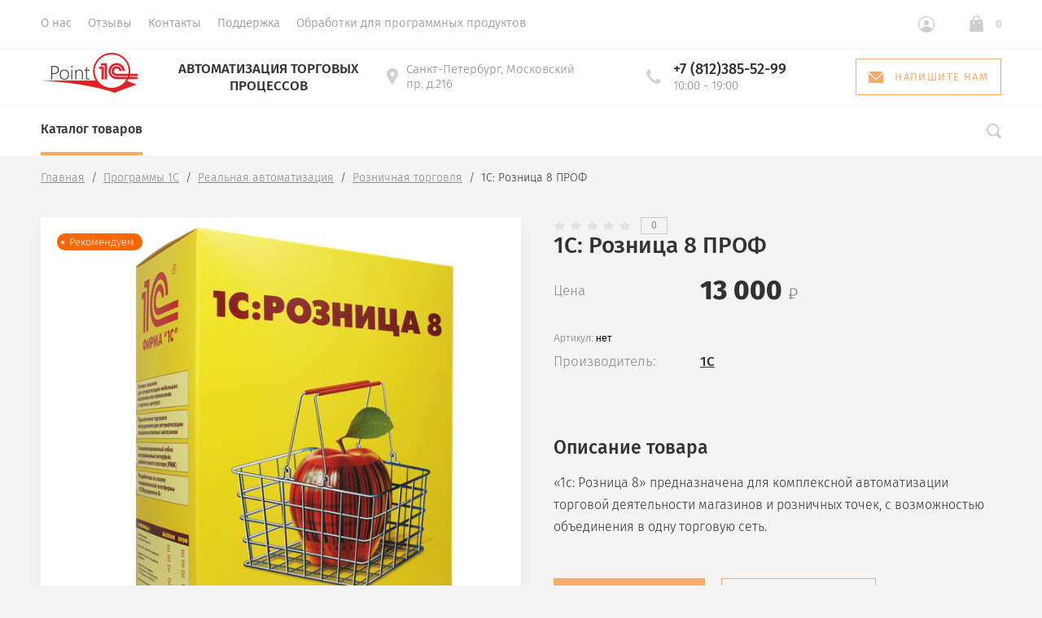

--- FILE ---
content_type: text/html; charset=utf-8
request_url: https://point1c.ru/magazin/product/1s-roznitsa-8
body_size: 20348
content:

			<!doctype html>
<html lang="ru">
<head>
	<meta charset="utf-8">
	<meta name="robots" content="all"/>
	<title>1С: Розница 8</title>
<!-- assets.top -->
<meta property="og:title" content="1С: Розница 8">
<meta name="twitter:title" content="1С: Розница 8">
<meta property="og:description" content="1С: Розница 8">
<meta name="twitter:description" content="1С: Розница 8">
<meta property="og:image" content="https://point1c.ru/thumb/2/7Ma8robnN_hnNL01ijOTBQ/350r350/d/roznitsa.png">
<meta name="twitter:image" content="https://point1c.ru/thumb/2/7Ma8robnN_hnNL01ijOTBQ/350r350/d/roznitsa.png">
<meta property="og:image:type" content="image/png">
<meta property="og:image:width" content="350">
<meta property="og:image:height" content="350">
<meta property="og:type" content="website">
<meta property="og:url" content="https://point1c.ru/magazin/product/1s-roznitsa-8">
<meta name="twitter:card" content="summary">
<!-- /assets.top -->

	<meta name="description" content="1С: Розница 8">
	<meta name="keywords" content="1С, Программа 1С, программный продукт 1С, программы 1С, программные продукты 1С, Автоматизация,автоматизация бизнеса, бизнес, 1С предприятие, управление бизнесом, автоматизация дела, Розничная торговля, Розница, Магазин, Опт, Оптовая продажа, Оптовый склад, Оптово-розничная торговля, Оптово-розничный склад, торговля,  автоматизация торговли, управление торговлей, далион, трактир, трактиръ, УТ">
	<meta name="SKYPE_TOOLBAR" content="SKYPE_TOOLBAR_PARSER_COMPATIBLE">
	<meta name="viewport" content="width=device-width, initial-scale=1.0, maximum-scale=1.0, user-scalable=no">
	<meta name="format-detection" content="telephone=no">
	<meta http-equiv="x-rim-auto-match" content="none">
		
		<script src="/g/libs/jquery/1.10.2/jquery.min.js"></script>
		<link rel="stylesheet" href="/g/css/styles_articles_tpl.css">
<meta name="yandex-verification" content="02ac5346a0607bb4" />
<meta name="yandex-verification" content="4776e8a03e08f234" />
<meta name="yandex-verification" content="4776e8a03e08f234" />
<meta name="yandex-verification" content="d05f9053361fbb4e" />
<meta name='wmail-verification' content='ff313658c5489019411dc94985f89bd4' />
<meta name="yandex-verification" content="02ac5346a0607bb4" />

            <!-- 46b9544ffa2e5e73c3c971fe2ede35a5 -->
            <script src='/shared/s3/js/lang/ru.js'></script>
            <script src='/shared/s3/js/common.min.js'></script>
        <link rel='stylesheet' type='text/css' href='/shared/s3/css/calendar.css' /><link rel='stylesheet' type='text/css' href='/shared/highslide-4.1.13/highslide.min.css'/>
<script type='text/javascript' src='/shared/highslide-4.1.13/highslide-full.packed.js'></script>
<script type='text/javascript'>
hs.graphicsDir = '/shared/highslide-4.1.13/graphics/';
hs.outlineType = null;
hs.showCredits = false;
hs.lang={cssDirection:'ltr',loadingText:'Загрузка...',loadingTitle:'Кликните чтобы отменить',focusTitle:'Нажмите чтобы перенести вперёд',fullExpandTitle:'Увеличить',fullExpandText:'Полноэкранный',previousText:'Предыдущий',previousTitle:'Назад (стрелка влево)',nextText:'Далее',nextTitle:'Далее (стрелка вправо)',moveTitle:'Передвинуть',moveText:'Передвинуть',closeText:'Закрыть',closeTitle:'Закрыть (Esc)',resizeTitle:'Восстановить размер',playText:'Слайд-шоу',playTitle:'Слайд-шоу (пробел)',pauseText:'Пауза',pauseTitle:'Приостановить слайд-шоу (пробел)',number:'Изображение %1/%2',restoreTitle:'Нажмите чтобы посмотреть картинку, используйте мышь для перетаскивания. Используйте клавиши вперёд и назад'};</script>
<link rel="icon" href="/favicon.ico" type="image/x-icon">

<link rel='stylesheet' type='text/css' href='/t/images/__csspatch/1/patch.css'/>

<!--s3_require-->
<link rel="stylesheet" href="/g/basestyle/1.0.1/user/user.css" type="text/css"/>
<link rel="stylesheet" href="/g/basestyle/1.0.1/user/user.blue.css" type="text/css"/>
<script type="text/javascript" src="/g/basestyle/1.0.1/user/user.js" async></script>
<!--/s3_require-->
				
		
		
		
			<link rel="stylesheet" type="text/css" href="/g/shop2v2/default/css/theme.less.css">		
			<script type="text/javascript" src="/g/printme.js"></script>
		<script type="text/javascript" src="/g/shop2v2/default/js/tpl.js"></script>
		<script type="text/javascript" src="/g/shop2v2/default/js/baron.min.js"></script>
		
			<script type="text/javascript" src="/g/shop2v2/default/js/shop2.2.js"></script>
		
	<script type="text/javascript">shop2.init({"productRefs": {"2273359803":{"tol_ko_s_dogovorom_its":[["3512693203"]]},"2273362003":{"tol_ko_s_dogovorom_its":[["3512696403"]]},"2273362403":{"tol_ko_s_dogovorom_its":[["3512697403"]]}},"apiHash": {"getPromoProducts":"eb12bfbf6ec5003e712717c337aa7d19","getSearchMatches":"ae4bd4b076bf360e1b8f6ab1c3446cf0","getFolderCustomFields":"ba7bda19ae1dfe35138f4a791d3f3c66","getProductListItem":"9986ff87e375e1c73ae106a3b75b706b","cartAddItem":"3750efcf662aab19beaaf0618f2506e8","cartRemoveItem":"bebb2bb97e46373422843c3305ea4c1a","cartUpdate":"d38efcc9b5517168d70c51fa56ea8d7a","cartRemoveCoupon":"ea0854005aed78c996425241a03a9c90","cartAddCoupon":"329b040e96a2f111f6fc2d295568ec45","deliveryCalc":"893ca20321b6738614c55fe15fafbbbe","printOrder":"5c063d993925d1371466f2022150e68a","cancelOrder":"dd10affa85db9339d6e69ff395f7918f","cancelOrderNotify":"565c172091183a5f5baca0f595d49a32","repeatOrder":"b1b735e70b84904ea2d1342432943036","paymentMethods":"38648a78d1216db358b44ae7acded21e","compare":"4ffd1b8293f5a704bd17e8dc2754d686"},"hash": null,"verId": 2246161,"mode": "product","step": "","uri": "/magazin","IMAGES_DIR": "/d/","my": {"show_sections":true,"lazy_load_subpages":false,"new_alias":"New!","special_alias":"Sale!","price_fa_rouble":true,"buy_alias":"\u0412 \u043a\u043e\u0440\u0437\u0438\u043d\u0443","show_rating_sort":true},"shop2_cart_order_payments": 1,"cf_margin_price_enabled": 0,"maps_yandex_key":"","maps_google_key":""});</script>
<style type="text/css">.product-item-thumb {width: 245px;}.product-item-thumb .product-image, .product-item-simple .product-image {height: 312px;width: 245px;}.product-item-thumb .product-amount .amount-title {width: 149px;}.product-item-thumb .product-price {width: 195px;}.shop2-product .product-side-l {width: 200px;}.shop2-product .product-image {height: 190px;width: 200px;}.shop2-product .product-thumbnails li {width: 56px;height: 56px;}</style>
	<script src="/g/libs/owl-carousel/2.2.1/owl.carousel.min.js" charset="utf-8"></script>
	<script src="/g/libs/jquery-formstyler/1.7.4/jquery.formstyler.min.js"></script>
	<script type="text/javascript" src="/g/s3/misc/eventable/0.0.1/s3.eventable.js"></script>
	<script type="text/javascript" src="/g/s3/misc/math/0.0.1/s3.math.js"></script>
	<script type="text/javascript" src="/g/s3/menu/allin/0.0.2/s3.menu.allin.js"></script>
	<script src="/g/s3/misc/form/1.0.0/s3.form.js" charset="utf-8"></script>
	<script src="/g/templates/shop2/2.74.2/js/plugins.min.js" charset="utf-8"></script>
	<script src="/g/templates/shop2/2.74.2/js/main.js" charset="utf-8"></script>
		 	    <link rel="stylesheet" href="/t/v949/images/theme12/theme.scss.css">
		<link rel="stylesheet" href="/t/v949/images/site.addons.scss.css">
<!--[if lt IE 10]>
<script src="/g/libs/ie9-svg-gradient/0.0.1/ie9-svg-gradient.min.js"></script>
<script src="/g/libs/jquery-placeholder/2.0.7/jquery.placeholder.min.js"></script>
<script src="/g/libs/jquery-textshadow/0.0.1/jquery.textshadow.min.js"></script>
<script src="/g/s3/misc/ie/0.0.1/ie.js"></script>
<![endif]-->
<!--[if lt IE 9]>
<script src="/g/libs/html5shiv/html5.js"></script>
<![endif]-->

</head>
<body style="opacity: 0;">
	
	<div class="site-wrapper st-container" id="st-container">
		<div class="site_wrap_in  folder_wrap">
		<header role="banner" class="site-header">
			<div class="header_top">
				<div class="header_top__left_wrap">
											<nav class="menu-top-wrapper">
							<ul class="menu-top menu flex-menu"><li><a href="/o-nas" >О нас</a></li><li><a href="/otzyvy" >Отзывы</a></li><li><a href="/kontakty" >Контакты</a></li><li><a href="/help" >Поддержка</a></li><li><a href="/obrabotki-dlya-programmnyh-produktov" >Обработки для программных продуктов</a></li></ul>      
						</nav>    
										<div data-effect="st-effect-1" class="button">
						<div></div>
						<div></div>
						<div></div>
					</div>
				</div>
				<div class="header_top__right_wrap ">
										<div class="shop2-block login-form">
	<div class="block-title">
		<span>&nbsp;</span>
	</div>
	<div class="block-body">
					<form method="post" action="/registratsiya">
				<strong>Кабинет</strong>
				<input type="hidden" name="mode" value="login" />
				<div class="row">
					<label class="field text"><input type="text" placeholder="Логин" name="login" id="login" tabindex="1" value="" /></label>
				</div>
				<div class="row">
					<label class="field password"><input type="password" placeholder="Пароль" name="password" id="password" tabindex="2" value="" /></label>
				</div>
				<div class="button-wrap"><button type="submit" class="signin-btn" tabindex="3">Войти</button></div>
			<re-captcha data-captcha="recaptcha"
     data-name="captcha"
     data-sitekey="6LddAuIZAAAAAAuuCT_s37EF11beyoreUVbJlVZM"
     data-lang="ru"
     data-rsize="invisible"
     data-type="image"
     data-theme="light"></re-captcha></form>
			<div class="clear-container"></div>
			<p>
				<a href="/registratsiya/register" class="register">Регистрация</a>
				<a href="/registratsiya/forgot_password" class="forgot">Забыли пароль?</a>
			</p>
						<div class="g-auth__row g-auth__social-min">
								



				
						<div class="g-form-field__title"><b>Также Вы можете войти через:</b></div>
			<div class="g-social">
																												<div class="g-social__row">
								<a href="/users/hauth/start/vkontakte?return_url=/magazin/product/1s-roznitsa-8" class="g-social__item g-social__item--vk-large" rel="nofollow">Vkontakte</a>
							</div>
																
			</div>
			
		
	
			<div class="g-auth__personal-note">
									
			
							Я выражаю <a href="/registratsiya/agreement" target="_blank">согласие на передачу и обработку персональных данных</a> в соответствии с <a href="/registratsiya/policy" target="_blank">политикой конфиденциальности</a>
					</div>
				</div>
						</div>
</div>				<div class="cart-wrapper">
					<div class="cart-block-btn   "><span class="cart-total-amount">0</span></div>
											<div class="cart-block-in">
							<div class="cart-in empty" id="shop2-cart-preview">
	<div class="cart-block">
		<div class="cart_title2">Корзина</div>
		<ul></ul>
		<div class="information-cart">
			<div class="information-cart-in">
				<div class="cart-total-amount"><div class="title">Товаров:</div><span>0</span></div>
				<div class="cart-total-sum"><div class="title">На сумму:</div>0 <span class="rouble"></span></div>
			</div>
		</div>
		<div class="cart-block-bot">
			<a href="/magazin/cart" id="shop2-cart-preview" class="cart-link btn-variant1">Оформить</a>
			<a href="/magazin?mode=cart&action=cleanup" class="remove-all-cart-poruduct">Очистить</a>
		</div>
	</div>
</div>						</div>
									</div>
			</div>
		</div>

		<div class="header_middle">
			<div class="header_middle__left_wrap">
				<a class="logo-top" href="http://point1c.ru">
										<img style="margin-bottom: 10px;" src=/thumb/2/KlYTyMyToPTIxFeuMuF3lA/119r50/d/logo123.png  alt="">
										<div class="name">Автоматизация Торговых Процессов</div>									</a>
			</div>
			<div class="header_middle__right_wrap">
				<div class="contacts_wrap">
									<div class="address">
					<svg 
						xmlns="http://www.w3.org/2000/svg"
						xmlns:xlink="http://www.w3.org/1999/xlink"
						width="14px" height="20px">
						<path fill-rule="evenodd"  fill="rgb(209, 209, 209)"
						d="M7.001,0.000 C3.141,0.000 -0.000,3.085 -0.000,6.876 C-0.000,8.029 0.299,9.169 0.864,10.181 C0.875,10.205 0.887,10.229 0.900,10.252 L6.449,19.688 C6.563,19.881 6.773,20.000 7.000,20.000 C7.227,20.000 7.438,19.881 7.551,19.688 L13.100,10.252 C13.113,10.230 13.124,10.209 13.133,10.186 C13.701,9.173 14.000,8.029 14.000,6.876 C14.000,3.085 10.860,0.000 7.001,0.000 ZM7.001,9.375 C5.594,9.375 4.454,8.256 4.454,6.876 C4.454,5.494 5.594,4.375 7.001,4.375 C8.408,4.375 9.546,5.494 9.546,6.876 C9.546,8.256 8.408,9.375 7.001,9.375 Z"/>
					</svg>
					<div>Санкт-Петербург, Московский пр. д.216</div>
				</div>
													<div class="phone">
						<svg 
							xmlns="http://www.w3.org/2000/svg"
							xmlns:xlink="http://www.w3.org/1999/xlink"
							width="18px" height="18px">
							<path fill-rule="evenodd"  fill="rgb(209, 209, 209)"
							d="M17.980,14.516 C17.942,14.365 17.844,14.237 17.707,14.161 L13.857,12.018 C13.612,11.882 13.303,11.947 13.135,12.171 C11.869,13.852 11.479,14.279 10.851,14.285 C9.449,14.285 3.708,8.531 3.708,7.134 C3.717,6.531 4.142,6.132 5.823,4.865 C6.048,4.696 6.113,4.388 5.977,4.143 L3.833,0.292 C3.758,0.157 3.629,0.057 3.478,0.020 C3.327,-0.018 3.168,0.009 3.037,0.094 C2.121,0.683 -0.007,2.260 -0.007,4.135 L-0.007,4.214 C-0.010,5.309 -0.020,8.220 4.878,13.116 C9.763,18.001 12.721,18.001 13.694,18.001 L13.863,18.001 C15.736,18.001 17.314,15.873 17.906,14.958 C17.991,14.827 18.017,14.667 17.980,14.516 Z"/>
						</svg>
						<div class="phone_in">
															<a href="tel:+7 (812)385-52-99"><span>+7 (812)385-52-99</span></a>
														<div class="free_call">10:00 - 19:00</div>
						</div>
						
					</div>
						<a href="#" class="callback">
			<svg 
			xmlns="http://www.w3.org/2000/svg"
			xmlns:xlink="http://www.w3.org/1999/xlink"
			width="18px" height="14px">
			<path fill-rule="evenodd" d="M16.313,14.000 L1.688,14.000 C0.757,14.000 -0.000,13.246 -0.000,12.320 L-0.000,1.985 L6.782,8.691 L6.848,8.748 C7.519,9.245 8.141,9.576 9.000,9.576 C9.861,9.576 10.484,9.243 11.154,8.743 L18.000,1.983 L18.000,12.320 C18.000,13.246 17.243,14.000 16.313,14.000 ZM9.000,8.344 C8.542,8.344 8.191,8.202 7.622,7.785 L0.383,0.627 C0.693,0.247 1.159,-0.000 1.688,-0.000 L16.313,-0.000 C16.840,-0.000 17.307,0.247 17.617,0.627 L10.379,7.782 C9.810,8.202 9.459,8.344 9.000,8.344 Z"/>
		</svg>
		<div>Напишите нам</div>
	</a>
	
				</div>
						<div class="form_wrap_fixed">
			<div class="form_in">
				<div class="close_form">
					<div></div>
					<div></div>
				</div>
				<div class="form_inputs_wrap">
					<div class="form_wrap_in">
						<div class="tpl-anketa" data-api-url="/-/x-api/v1/public/?method=form/postform&param[form_id]=14447003" data-api-type="form">
	<div class="title">Напишите нам</div>			<form method="post" action="/" data-s3-anketa-id="14447003">
		<input type="hidden" name="params[placeholdered_fields]" value="1" />
		<input type="hidden" name="form_id" value="14447003">
		<input type="hidden" name="tpl" value="global:form.minimal-2.2.74.tpl">
									        <div class="tpl-field type-text field-required">
                                          <div class="field-value">
                                    <input required  type="text" size="30" maxlength="100" value="" name="d[0]" placeholder="Имя *" />
	            	            	          </div>
	        </div>
	        						        <div class="tpl-field type-email field-required">
                                          <div class="field-value">
                                    <input required  type="text" size="30" maxlength="100" value="" name="d[1]" placeholder="E-mail *" />
	            	            	          </div>
	        </div>
	        						        <div class="tpl-field type-text">
                                          <div class="field-value">
                                    <input   type="text" size="30" maxlength="100" value="" name="d[2]" placeholder="Телефон" />
	            	            	          </div>
	        </div>
	        						        <div class="tpl-field type-textarea">
                                          <div class="field-value">
                  	            	<textarea  cols="50" rows="7" name="d[3]" placeholder="Сообщение"></textarea>
	            	            	          </div>
	        </div>
	        		
		
		<div class="tpl-field tpl-field-button">
			<button type="submit" class="tpl-form-button">Отправить</button>
		</div>

		<re-captcha data-captcha="recaptcha"
     data-name="captcha"
     data-sitekey="6LddAuIZAAAAAAuuCT_s37EF11beyoreUVbJlVZM"
     data-lang="ru"
     data-rsize="invisible"
     data-type="image"
     data-theme="light"></re-captcha></form>
					</div>
					</div>
				</div>
			</div>
		</div>
	</div>
</div>
<div class="header_bottom">
	<div class="header_bottom__left_wrap">
		<nav class="st-menu st-effect-1">
			<div class="header_top">
				<div class="header_top__left_wrap">
					<div class="menu_closer">
						<div></div>
						<div></div>
						<div></div>
					</div>
				</div>
				<div class="header_top__right_wrap">
					<div class="flex_fix_wrapper">
						<div class="shop2-block login-form">
	<div class="block-title">
		<span>&nbsp;</span>
	</div>
	<div class="block-body">
					<form method="post" action="/registratsiya">
				<strong>Кабинет</strong>
				<input type="hidden" name="mode" value="login" />
				<div class="row">
					<label class="field text"><input type="text" placeholder="Логин" name="login" id="login" tabindex="1" value="" /></label>
				</div>
				<div class="row">
					<label class="field password"><input type="password" placeholder="Пароль" name="password" id="password" tabindex="2" value="" /></label>
				</div>
				<div class="button-wrap"><button type="submit" class="signin-btn" tabindex="3">Войти</button></div>
			<re-captcha data-captcha="recaptcha"
     data-name="captcha"
     data-sitekey="6LddAuIZAAAAAAuuCT_s37EF11beyoreUVbJlVZM"
     data-lang="ru"
     data-rsize="invisible"
     data-type="image"
     data-theme="light"></re-captcha></form>
			<div class="clear-container"></div>
			<p>
				<a href="/registratsiya/register" class="register">Регистрация</a>
				<a href="/registratsiya/forgot_password" class="forgot">Забыли пароль?</a>
			</p>
						<div class="g-auth__row g-auth__social-min">
								



				
						<div class="g-form-field__title"><b>Также Вы можете войти через:</b></div>
			<div class="g-social">
																												<div class="g-social__row">
								<a href="/users/hauth/start/vkontakte?return_url=/magazin/product/1s-roznitsa-8" class="g-social__item g-social__item--vk-large" rel="nofollow">Vkontakte</a>
							</div>
																
			</div>
			
		
	
			<div class="g-auth__personal-note">
									
			
							Я выражаю <a href="/registratsiya/agreement" target="_blank">согласие на передачу и обработку персональных данных</a> в соответствии с <a href="/registratsiya/policy" target="_blank">политикой конфиденциальности</a>
					</div>
				</div>
						</div>
</div>						<div class="menu_closer"></div>
					</div>
				</div>
			</div>
			 
			
			
							<ul class="menu-top clearfix">
															
											<li class="has-child"><a href="/magazin/folder/programmy-1s">Программы 1С</a>
																													
										
																							<ul class="level-2 folderEmpty">
																	
																								
											<li ><a href="/magazin/bukh"><span>Бухгалтерия и кадры</span></a>
										
										
																							</li>
																							
											<li ><a href="/magazin/folder/dokumentooborot"><span>Документооборот</span></a>
										
										
																							</li>
																							
											<li class="has-child"><a href="/magazin/folder/realnaya-avtomatizatsiya"><span>Реальная автоматизация</span></a>
										
										
																							<ul class="level-3 folderEmpty">
																								
											<li ><a href="/magazin/folder/torgovlya-i-proizvodstvo"><span>Торговля и производство</span></a>
										
										
																							</li>
																							
											<li ><a href="/magazin/folder/roznichnaya-torgovlya"><span>Розничная торговля</span></a>
										
										
																							</li>
																							
											<li ><a href="/magazin/folder/avtobiznes"><span>Автобизнес</span></a>
										
										
																							</li>
																							
											<li ><a href="/magazin/folder/obucheniye-i-razvitiye"><span>Обучение и красота</span></a>
										
										
																							</li>
																							
											<li ><a href="/magazin/folder/osobyye-otrasli"><span>Особые отрасли</span></a>
										
										
																							</li>
																							
											<li ><a href="/magazin/folder/spetsialnyye-programmy"><span>Специальные программы</span></a>
										
										
																							</li>
																							
											<li ><a href="/magazin/folder/gostepriimstvo"><span>Гостеприимство</span></a>
										
										
																							</li>
																							
											<li ><a href="/magazin/folder/programmy-dlya-zhkkh-tszh-i-zhsk"><span>Программы для ЖКХ, ТСЖ и ЖСК</span></a>
										
										
																							</li>
															</ul></li>
															</ul></li>
																							
											<li class=""><a href="/magazin/folder/litsenzii-1s">Лицензии 1С</a>
																													
										
																							</li>
																							
											<li class=""><a href="/magazin/folder/nashi-uslugi">Комплексные услуги</a>
																													
										
																							</li>
																							
											<li class=""><a href="/magazin/folder/servisy-1s">Сервисы 1С</a>
																													
										
																							</li>
																							
											<li class=""><a href="/magazin/folder/soprovozhdeniye-1s">Сопровождение 1С</a>
																													
										
																							</li>
																							
											<li class=""><a href="/magazin/folder/po-dlya-tsd">ПО для терминалов сбора данных</a>
																													
										
																							</li>
																							
											<li class=""><a href="/magazin/folder/servernyye-uslugi">Серверные услуги</a>
																													
										
																							</li>
																							
											<li class=""><a href="/magazin/folder/tipovyye-proyekty-avtomatizatsii">Проекты автоматизации (Под ключ)</a>
																													
										
										
					</li></ul>
					
											
		</nav> 
	</div>
	<div class="header_bottom__right_wrap">
		<div class="form_wrapper">
				<div class="form_opener"></div>
				<form action="/search" class="search_form" method="get">
					<input name="search" type="text"  class="search-text" onBlur="this.value=this.value==''?'Поиск по сайту':this.value;" onFocus="this.value=this.value=='Поиск по сайту'?'':this.value;" value="Поиск по сайту" />
					<input type="submit" class="search-button" value="" />
					<a href="#" class="big_opener"></a>
				<re-captcha data-captcha="recaptcha"
     data-name="captcha"
     data-sitekey="6LddAuIZAAAAAAuuCT_s37EF11beyoreUVbJlVZM"
     data-lang="ru"
     data-rsize="invisible"
     data-type="image"
     data-theme="light"></re-captcha></form> 
				
				
					
    
<div class="shop2-block search-form ">
	<div class="block_title">
		<strong>Расширенный поиск</strong>
	</div>
	<div class="block-body">
		<form action="/magazin/search" enctype="multipart/form-data">
			<input type="hidden" name="sort_by" value=""/>
			
							<div class="row">
					<div class="row-title">Цена </div>
					<div class="price_wrap">
						<label><span>от</span><input name="s[price][min]" type="text" size="5" class="small" value="" /></label>
					<label><span>до</span><input name="s[price][max]" type="text" size="5" class="small" value="" /></label>
					</div>
				</div>
			
							<div class="row">
					<label class="row-title" for="shop2-name">Название:</label>
					<input type="text" name="s[name]" size="20" id="shop2-name" value="" />
				</div>
			
							<div class="row">
					<label class="row-title" for="shop2-article">Артикул:</label>
					<input type="text" name="s[article]" id="shop2-article" value="" />
				</div>
			
							<div class="row">
					<label class="row-title" for="shop2-text">Текст:</label>
					<input type="text" name="search_text" size="20" id="shop2-text"  value="" />
				</div>
			
			
							<div class="row">
					<div class="row-title">Выберите категорию:</div>
					<select name="s[folder_id]" id="s[folder_id]">
						<option value="">Все</option>
																											                            <option value="373753203" >
	                                 Программы 1С
	                            </option>
	                        														                            <option value="373754603" >
	                                &raquo; Бухгалтерия и кадры
	                            </option>
	                        														                            <option value="373755203" >
	                                &raquo; Документооборот
	                            </option>
	                        														                            <option value="389620403" >
	                                &raquo; Реальная автоматизация
	                            </option>
	                        														                            <option value="373754803" >
	                                &raquo;&raquo; Торговля и производство
	                            </option>
	                        														                            <option value="373755003" >
	                                &raquo;&raquo; Розничная торговля
	                            </option>
	                        														                            <option value="373755403" >
	                                &raquo;&raquo; Автобизнес
	                            </option>
	                        														                            <option value="373755603" >
	                                &raquo;&raquo; Обучение и красота
	                            </option>
	                        														                            <option value="373755803" >
	                                &raquo;&raquo; Особые отрасли
	                            </option>
	                        														                            <option value="373758803" >
	                                &raquo;&raquo; Специальные программы
	                            </option>
	                        														                            <option value="373752203" >
	                                &raquo;&raquo; Гостеприимство
	                            </option>
	                        														                            <option value="373752803" >
	                                &raquo;&raquo; Программы для ЖКХ, ТСЖ и ЖСК
	                            </option>
	                        														                            <option value="373754403" >
	                                 Лицензии 1С
	                            </option>
	                        														                            <option value="373758603" >
	                                 Комплексные услуги
	                            </option>
	                        														                            <option value="373753403" >
	                                 Сервисы 1С
	                            </option>
	                        														                            <option value="373753603" >
	                                 Сопровождение 1С
	                            </option>
	                        														                            <option value="373754203" >
	                                 ПО для терминалов сбора данных
	                            </option>
	                        														                            <option value="614689403" >
	                                 Серверные услуги
	                            </option>
	                        														                            <option value="614694803" >
	                                 Проекты автоматизации (Под ключ)
	                            </option>
	                        											</select>
				</div>
						

						<div id="shop2_search_global_fields">
				
			
			
												<div class="row">
																			<label class="row-title">
								<input type="checkbox" name="s[tol_ko_s_dogovorom_its]" value="1" > Только по ИТС
							</label>
											</div>
							

						</div>
						
							<div class="row">
					<div class="row-title">Производитель:</div>
					<select name="s[vendor_id]">
						<option value="">Все</option>          
	                    	                        <option value="28451803" >1С</option>
	                    	                        <option value="28452003" >1С Рарус</option>
	                    	                        <option value="28452203" >CAS</option>
	                    	                        <option value="28452403" >Cifer Lab</option>
	                    	                        <option value="28452603" >Cleverence Soft</option>
	                    	                        <option value="28452803" >EFSOL</option>
	                    	                        <option value="28453003" >Honeywell</option>
	                    	                        <option value="28453203" >HPC</option>
	                    	                        <option value="28453403" >Magellan</option>
	                    	                        <option value="28453603" >Point Mobile</option>
	                    	                        <option value="28453803" >Posiflex</option>
	                    	                        <option value="28454003" >TSC</option>
	                    	                        <option value="28454203" >Zebra</option>
	                    	                        <option value="28454403" >АТОЛ</option>
	                    	                        <option value="28454603" >Гостиничные технологии</option>
	                    	                        <option value="28454803" >ИжТиСи</option>
	                    	                        <option value="28455003" >Калуга Астрал</option>
	                    	                        <option value="28455203" >КТ: Алкоголь</option>
	                    	                        <option value="28455403" >Софт Баланс</option>
	                    	                        <option value="28455603" >Хеликс Груп</option>
	                    	                        <option value="28455803" >Элит-Профит</option>
	                    					</select>
				</div>
			
							<div class="row">
					<div class="row-title">Новинка:</div>
					<select name="s[new]">
						<option value="">Все</option>
	                    <option value="1">да</option>
	                    <option value="0">нет</option>
					</select>
				</div>
			
							<div class="row">
					<div class="row-title">Спецпредложение:</div>
					<select name="s[special]">
						<option value="">Все</option>
	                    <option value="1">да</option>
	                    <option value="0">нет</option>
					</select>
				</div>
			
							<div class="row">
					<div class="row-title">Результатов на странице:</div>
					<select name="s[products_per_page]">
									            				            				            <option value="5">5</option>
			            				            				            <option value="20">20</option>
			            				            				            <option value="35">35</option>
			            				            				            <option value="50">50</option>
			            				            				            <option value="65">65</option>
			            				            				            <option value="80">80</option>
			            				            				            <option value="95">95</option>
			            					</select>
				</div>
						<div id="shop2_search_custom_fields"></div>
			<div class="row_submit">
				<button type="submit" class="search-btn">Показать</button>
			</div>
			
		<re-captcha data-captcha="recaptcha"
     data-name="captcha"
     data-sitekey="6LddAuIZAAAAAAuuCT_s37EF11beyoreUVbJlVZM"
     data-lang="ru"
     data-rsize="invisible"
     data-type="image"
     data-theme="light"></re-captcha></form>
		<div class="clear-container"></div>
	</div>
</div><!-- Search Form -->		</div>
	</div>
</div>
</header>
<div class="content-wrapper clear-self">
			<div class="h1_wrap">
			
<div class="site-path" data-url="/"><a href="/">Главная</a>  /  <a href="/magazin/folder/programmy-1s">Программы 1С</a>  /  <a href="/magazin/folder/realnaya-avtomatizatsiya">Реальная автоматизация</a>  /  <a href="/magazin/folder/roznichnaya-torgovlya">Розничная торговля</a>  /  1С: Розница 8 ПРОФ</div>					</div>   
		
    
	<div class="content_in_wrap">
				<main role="main" class="main centered">
			<div class="content">
				<div class="content-inner">	
		<div class="shop2-cookies-disabled shop2-warning hide"></div>
			
	
	
		
							
			
							
			
							
			
		
					




<form 
	method="post" 
	action="/magazin?mode=cart&amp;action=add" 
	accept-charset="utf-8"
	class="shop2-product">

	<input type="hidden" name="kind_id" value="3512664603"/>
	<input type="hidden" name="product_id" value="2273353803"/>
	<input type="hidden" name="meta" value='null'/>
	<div class="product-side-l">
		
		<div class="product-image">
							<a href="/d/roznitsa.png" class="product-image-a">
				  <img src="/thumb/2/C6z99rWS2G-cNHQsi8NpJA/730r730/d/roznitsa.png" alt="1С: Розница 8 ПРОФ" title="1С: Розница 8 ПРОФ"/>
				</a>
													<div class="verticalMiddle"></div>
			                <div class="flags_wrap">
                	
                	                                       
                                                                                                                                <div class="product-flag" style="background: #ff6600;">
                                    Рекомендуем
                                </div>
                                                                                        </div>
                        		</div>
			</div>
	<div class="product-side-r">
						
	<div class="tpl-rating-block"><div class="tpl-stars"><div class="tpl-rating" style="width: 0%;"></div></div><div class="rat_count">0</div></div>

					<h1 class="product_name no-raiting">1С: Розница 8 ПРОФ</h1>
					
			
			<div class="form-add">
				<span class="price">Цена</span>
				<div class="product-price">
						
						<div class="price-current">
		<strong>13&nbsp;000</strong> <div class="rouble"></div>			</div>
				</div>
				
				
				
	<div class="product-amount">
					<div class="amount-title">Количество:</div>
							<div class="shop2-product-amount">
				<button type="button" class="amount-minus">&#8722;</button><input type="text" name="amount" data-kind="3512664603"  data-min="1" data-multiplicity="" maxlength="4" value="1" /><button type="button" class="amount-plus">&#43;</button>
			</div>
						</div>
				
				
			</div>
			
	
					
	
	
					<div class="shop2-product-article"><span>Артикул:</span> нет</div>
	
			

		<div class="product-details">

			
 
  
   <div class="shop2-product-options"><div class="even vendor_name"><div class="option_name">Производитель:</div><div class="vendor_value"><a href="/magazin/vendor/proizvoditel-1">1С</a></div></div></div>
  
			<div class="product-compare">
			<label>
				<input type="checkbox" value="3512664603"/>
				Сравнить
			</label>
		</div>
		
 

			
			<div class="shop2-clear-container"></div>
		</div>
							<div class="anonce_wrap">
				<div class="anonce_title">Описание товара</div>
		        <div class="product_anonce">
		            «1с: Розница 8» предназначена для комплексной автоматизации торговой деятельности магазинов и розничных точек, с возможностью объединения в одну торговую сеть.
		        </div>
	        </div>
        		<div class="buy_btn">
			
			<button class="shop2-product-btn type-3 buy" type="submit">
			В корзину
		</button>
	

<input type="hidden" value="1С: Розница 8 ПРОФ" name="product_name" />
<input type="hidden" value="https://point1c.ru/magazin/product/1s-roznitsa-8" name="product_link" />			<div class="buy_one_click"><a href="#">Купить в один клик</a></div>
		</div>
								<div class="share_wrapper">
				<div class="share_title">поделиться</div>
				<script src="https://yastatic.net/es5-shims/0.0.2/es5-shims.min.js"></script>
				<script src="https://yastatic.net/share2/share.js"></script>
				<div class="ya-share2" data-services="messenger,vkontakte,odnoklassniki,telegram,viber,whatsapp"></div>
			</div>
			</div>
	<div class="shop2-clear-container"></div>
<re-captcha data-captcha="recaptcha"
     data-name="captcha"
     data-sitekey="6LddAuIZAAAAAAuuCT_s37EF11beyoreUVbJlVZM"
     data-lang="ru"
     data-rsize="invisible"
     data-type="image"
     data-theme="light"></re-captcha></form><!-- Product -->

	



	<div class="shop-product-tabulation" id="product_tabs">
					<ul class="shop-product-tabs">
				<li class="active-tab"><a href="#shop2-tabs-2">Описание</a></li><li ><a href="#shop2-tabs-3">Модификации</a></li><li ><a href="#shop2-tabs-4">Отзывы</a></li>
			</ul>

						<div class="shop-product-desc">
				
				
								<div class="desc-area active-area" id="shop2-tabs-2">
					<p class="MsoNormal" style="text-align: justify;"><span style="font-family: arial, helvetica, sans-serif; font-size: 11pt;">&laquo;1с: Розница 8&raquo; позволяет отображать все&nbsp; необходимые операции по ведению учета: поступление на склад, перемещение товаров между складами магазинов, продажи, возвраты от покупателей, проведение инвентаризации. Функционал программы позволяет оформлять: приходные и расходные кассовые ордера, отчеты по кассовым сменам. &laquo;1с: Розница 8&raquo; поддерживает работу: процентных скидок (ручных или автоматических по дисконтным картам), торгового оборудования (фискальные регистраторы, сканеры штрих-кодов, эквайринговые терминалы, терминалы сбора данных и т.д.</span></p>
<p class="MsoNormal" style="text-align: justify;"><span style="font-family: arial, helvetica, sans-serif; font-size: 11pt;">&laquo;1с: Розница 8&raquo; поддерживает работу с территориально распределенными информационными базами(РИБ),&nbsp; что в свою очередь обеспечивает четкое разделение документов по магазинам или других розничных точек.</span></p>
<p class="MsoNormal" style="text-align: justify;"><span style="font-family: arial, helvetica, sans-serif; font-size: 11pt;">&laquo;1с: Розница 8&raquo; поддерживает работу с системой ЕГАИС. Работа с системой позволяет быстро и оперативно принимать товарно-транспортные накладные с продукцией, оформлять поступление товаров на склад, реализовывать продажи через систему ЕГАИС.</span></p>
<p class="MsoNormal" style="text-align: justify;"><span style="font-family: arial, helvetica, sans-serif; font-size: 11pt;">Имеются модули для печати этикеток и ценников.</span></p>
<p class="MsoNormal" style="text-align: justify;"><span style="font-family: arial, helvetica, sans-serif; font-size: 11pt;">В конфигурации &laquo;1с: Розница 8&raquo; встроены гибкие механизмы ценообразования. Каждый товар может находиться в определенной ценовой группе, на которую можно установить необходимую наценку. Система налогообложения может быть установлена для каждого склада индивидуально. </span></p>
<p style="text-align: justify;"><span style="font-family: arial, helvetica, sans-serif; font-size: 11pt;">&nbsp;</span></p>
<p class="MsoNormal" style="text-align: justify;"><span style="font-family: arial, helvetica, sans-serif; font-size: 11pt;">&nbsp;</span></p>
					<div class="shop2-clear-container"></div>
				</div>
								
								<div class="desc-area " id="shop2-tabs-3">
					<div class="shop2-group-kinds">
							
<div class="shop2-kind-item">
			<form method="post" action="/magazin?mode=cart&amp;action=add" accept-charset="utf-8">
			<input type="hidden" name="kind_id" value="3512664803" />
			<input type="hidden" name="product_id" value="2273353803" />
			<input type="hidden" name="meta" value="null" />
			<input type="hidden" name="amount" value="1" />
	
			<div class="kind-image">
								<a href="/magazin/product/1s-roznitsa-8-1"><img src="/thumb/2/JpKc4OYVqPK9C36NIS4uCA/265r265/d/roznitsa_bazovaya.png" alt="1С: Розница 8 Базовая" title="1С: Розница 8 Базовая" /></a>
				<div class="verticalMiddle"></div>
							</div>
			<div class="kind-details">
				<div class="flex-fix_wrap">
					<div class="kind-name"><a href="/magazin/product/1s-roznitsa-8-1">1С: Розница 8 Базовая</a></div>
													<div class="kind-price">
					<div class="price_wrapper">
							
						
							<div class="price-current">
		<strong>3&nbsp;300</strong> <div class="rouble"></div>			</div>
					</div>
						
														
			<button class="shop2-product-btn type-2 buy" type="submit">
			В корзину
		</button>
	

<input type="hidden" value="1С: Розница 8 Базовая" name="product_name" />
<input type="hidden" value="https://point1c.ru/magazin/product/1s-roznitsa-8-1" name="product_link" />											</div>
								</div>
			</div>
							
			<div class="product-compare">
			<label>
				<input type="checkbox" value="3512664803"/>
				Сравнить
			</label>
		</div>
		
			
			<re-captcha data-captcha="recaptcha"
     data-name="captcha"
     data-sitekey="6LddAuIZAAAAAAuuCT_s37EF11beyoreUVbJlVZM"
     data-lang="ru"
     data-rsize="invisible"
     data-type="image"
     data-theme="light"></re-captcha></form>
	</div>	
<div class="shop2-kind-item">
			<form method="post" action="/magazin?mode=cart&amp;action=add" accept-charset="utf-8">
			<input type="hidden" name="kind_id" value="3512665003" />
			<input type="hidden" name="product_id" value="2273353803" />
			<input type="hidden" name="meta" value="null" />
			<input type="hidden" name="amount" value="1" />
	
			<div class="kind-image">
								<a href="/magazin/product/1s-roznitsa-8-kopiya"><img src="/thumb/2/-CBMEXuIzIwzCKZH9ehP1A/265r265/d/roznitsa.png" alt="1С: Розница 8 ПРОФ USB" title="1С: Розница 8 ПРОФ USB" /></a>
				<div class="verticalMiddle"></div>
							</div>
			<div class="kind-details">
				<div class="flex-fix_wrap">
					<div class="kind-name"><a href="/magazin/product/1s-roznitsa-8-kopiya">1С: Розница 8 ПРОФ USB</a></div>
													<div class="kind-price">
					<div class="price_wrapper">
							
						
							<div class="price-current">
		<strong>16&nbsp;200</strong> <div class="rouble"></div>			</div>
					</div>
						
														
			<button class="shop2-product-btn type-2 buy" type="submit">
			В корзину
		</button>
	

<input type="hidden" value="1С: Розница 8 ПРОФ USB" name="product_name" />
<input type="hidden" value="https://point1c.ru/magazin/product/1s-roznitsa-8-kopiya" name="product_link" />											</div>
								</div>
			</div>
							
			<div class="product-compare">
			<label>
				<input type="checkbox" value="3512665003"/>
				Сравнить
			</label>
		</div>
		
			
			<re-captcha data-captcha="recaptcha"
     data-name="captcha"
     data-sitekey="6LddAuIZAAAAAAuuCT_s37EF11beyoreUVbJlVZM"
     data-lang="ru"
     data-rsize="invisible"
     data-type="image"
     data-theme="light"></re-captcha></form>
	</div>
					</div><!-- Group Products -->
					<div class="shop2-clear-container"></div>
				</div>
								
									<div class="desc-area review-desc " id="shop2-tabs-4">
						<div class="comments">
	
	
	
			    
		
			<div class="tpl-block-header">Оставьте отзыв</div>

			<div class="tpl-info">
				Заполните обязательные поля <span class="tpl-required">*</span>.
			</div>

			<form action="" method="post" class="tpl-form comments-form">
															<input type="hidden" name="comment_id" value="" />
														 

						<div class="tpl-field">
							<label class="tpl-title" for="d[1]">
								Имя:
																	<span class="tpl-required">*</span>
																							</label>
							
							<div class="tpl-value">
																	<input type="text" size="40" name="author_name" maxlength="" value ="" />
															</div>

							
						</div>
														 

						<div class="tpl-field">
							<label class="tpl-title" for="d[1]">
								E-mail:
																							</label>
							
							<div class="tpl-value">
																	<input type="text" size="40" name="author" maxlength="" value ="" />
															</div>

							
						</div>
														 

						<div class="tpl-field">
							<label class="tpl-title" for="d[1]">
								Комментарий:
																	<span class="tpl-required">*</span>
																							</label>
							
							<div class="tpl-value">
																	<textarea cols="55" rows="10" name="text"></textarea>
															</div>

							
						</div>
														 

						<div class="tpl-field">
							<label class="tpl-title" for="d[1]">
								Оценка:
																							</label>
							
							<div class="tpl-value">
																	
																			<div class="tpl-stars">
											<span>1</span>
											<span>2</span>
											<span>3</span>
											<span>4</span>
											<span>5</span>
											<input name="rating" type="hidden" value="0" />
										</div>
									
															</div>

							
						</div>
																			    <div class="tpl-field">
						    <label>
						        <input required type="checkbox" class="auth_reg" name="personal_data" value="1"  />
						    </label>
						    &nbsp;
						    						    
						    								Я выражаю <a href="/registratsiya/agreement" target="_blank">согласие на передачу и обработку персональных данных</a> в соответствии с <a href="/registratsiya/policy" target="_blank">политикой конфиденциальности</a>
													    <span class="tpl-required">*</span>
						    						    					    </div>
									
				<div class="tpl-field">
					<input type="submit" class="tpl-button tpl-button-big" value="Отправить" />
				</div>

			<re-captcha data-captcha="recaptcha"
     data-name="captcha"
     data-sitekey="6LddAuIZAAAAAAuuCT_s37EF11beyoreUVbJlVZM"
     data-lang="ru"
     data-rsize="invisible"
     data-type="image"
     data-theme="light"></re-captcha></form>
		
	</div>
					</div>
								
				
													
				
			</div><!-- Product Desc -->
		
					<div class="shop2-product-tags">
				<span>теги:</span>
				<div>
											<a href="/magazin/tag/магазин">магазин</a>, 											<a href="/magazin/tag/Розница">Розница</a>, 											<a href="/magazin/tag/1С">1С</a>, 											<a href="/magazin/tag/розничная продажа">розничная продажа</a>, 											<a href="/magazin/tag/розничная точка">розничная точка</a>									</div>
			</div>
				<div class="shop2-clear-container"></div>
	</div>

	
			<h4 class="shop2-collection-header">
							<span>Рекомендуемые</span>
					</h4>
		<div class="shop2-group-kinds">
								
<div class="shop2-kind-item">
			<form method="post" action="/magazin?mode=cart&amp;action=add" accept-charset="utf-8">
			<input type="hidden" name="kind_id" value="3512662603" />
			<input type="hidden" name="product_id" value="2273353603" />
			<input type="hidden" name="meta" value="null" />
			<input type="hidden" name="amount" value="1" />
	
			<div class="kind-image">
								<a href="/magazin/product/1s-bukhgalteriya-8"><img src="/thumb/2/nl9B-KOPJ_SFZtgrLDgqsg/265r265/d/bp.png" alt="1С: Бухгалтерия 8 ПРОФ" title="1С: Бухгалтерия 8 ПРОФ" /></a>
				<div class="verticalMiddle"></div>
							</div>
			<div class="kind-details">
				<div class="flex-fix_wrap">
					<div class="kind-name"><a href="/magazin/product/1s-bukhgalteriya-8">1С: Бухгалтерия 8 ПРОФ</a></div>
													<div class="kind-price">
					<div class="price_wrapper">
							
						
							<div class="price-current">
		<strong>13&nbsp;000</strong> <div class="rouble"></div>			</div>
					</div>
						
														
			<button class="shop2-product-btn type-2 buy" type="submit">
			В корзину
		</button>
	

<input type="hidden" value="1С: Бухгалтерия 8 ПРОФ" name="product_name" />
<input type="hidden" value="https://point1c.ru/magazin/product/1s-bukhgalteriya-8" name="product_link" />											</div>
								</div>
			</div>
			
			<re-captcha data-captcha="recaptcha"
     data-name="captcha"
     data-sitekey="6LddAuIZAAAAAAuuCT_s37EF11beyoreUVbJlVZM"
     data-lang="ru"
     data-rsize="invisible"
     data-type="image"
     data-theme="light"></re-captcha></form>
	</div>								
<div class="shop2-kind-item">
			<form method="post" action="/magazin?mode=cart&amp;action=add" accept-charset="utf-8">
			<input type="hidden" name="kind_id" value="3512667803" />
			<input type="hidden" name="product_id" value="2273354803" />
			<input type="hidden" name="meta" value="null" />
			<input type="hidden" name="amount" value="1" />
	
			<div class="kind-image">
								<a href="/magazin/product/1s-dogovorchiki-8-prof"><img src="/thumb/2/8mPWXRlNv2OCUvThDgEa8Q/265r265/d/obshchaya_korobka.png" alt="1С: Договорчики 8 ПРОФ" title="1С: Договорчики 8 ПРОФ" /></a>
				<div class="verticalMiddle"></div>
							</div>
			<div class="kind-details">
				<div class="flex-fix_wrap">
					<div class="kind-name"><a href="/magazin/product/1s-dogovorchiki-8-prof">1С: Договорчики 8 ПРОФ</a></div>
													<div class="kind-price">
					<div class="price_wrapper">
							
						
							<div class="price-current">
		<strong>13&nbsp;000</strong> <div class="rouble"></div>			</div>
					</div>
						
														
			<button class="shop2-product-btn type-2 buy" type="submit">
			В корзину
		</button>
	

<input type="hidden" value="1С: Договорчики 8 ПРОФ" name="product_name" />
<input type="hidden" value="https://point1c.ru/magazin/product/1s-dogovorchiki-8-prof" name="product_link" />											</div>
								</div>
			</div>
			
			<re-captcha data-captcha="recaptcha"
     data-name="captcha"
     data-sitekey="6LddAuIZAAAAAAuuCT_s37EF11beyoreUVbJlVZM"
     data-lang="ru"
     data-rsize="invisible"
     data-type="image"
     data-theme="light"></re-captcha></form>
	</div>								
<div class="shop2-kind-item">
			<form method="post" action="/magazin?mode=cart&amp;action=add" accept-charset="utf-8">
			<input type="hidden" name="kind_id" value="3512693203" />
			<input type="hidden" name="product_id" value="2273359803" />
			<input type="hidden" name="meta" value="null" />
			<input type="hidden" name="amount" value="1" />
	
			<div class="kind-image">
								<a href="/magazin/product/1s-konnekt"><img src="/thumb/2/ugNYglgY1TFISgLc_bDV-w/265r265/d/1c-bukhfon_color.png" alt="1С-Коннект" title="1С-Коннект" /></a>
				<div class="verticalMiddle"></div>
							</div>
			<div class="kind-details">
				<div class="flex-fix_wrap">
					<div class="kind-name"><a href="/magazin/product/1s-konnekt">1С-Коннект</a></div>
													<div class="kind-price">
					<div class="price_wrapper">
							
		
	<div class="price-old "><span>
		<strong>100</strong>
					 <span class="rouble"></span> 			</span></div>

							
							<div class="price-current">
		<strong>0</strong> <div class="rouble"></div>			</div>
					</div>
						
														
			<button class="shop2-product-btn type-2 buy" type="submit">
			В корзину
		</button>
	

<input type="hidden" value="1С-Коннект" name="product_name" />
<input type="hidden" value="https://point1c.ru/magazin/product/1s-konnekt" name="product_link" />											</div>
								</div>
			</div>
			
			<re-captcha data-captcha="recaptcha"
     data-name="captcha"
     data-sitekey="6LddAuIZAAAAAAuuCT_s37EF11beyoreUVbJlVZM"
     data-lang="ru"
     data-rsize="invisible"
     data-type="image"
     data-theme="light"></re-captcha></form>
	</div>								
<div class="shop2-kind-item">
			<form method="post" action="/magazin?mode=cart&amp;action=add" accept-charset="utf-8">
			<input type="hidden" name="kind_id" value="3512694603" />
			<input type="hidden" name="product_id" value="2273361003" />
			<input type="hidden" name="meta" value="null" />
			<input type="hidden" name="amount" value="1" />
	
			<div class="kind-image">
								<a href="/magazin/product/liniya-konsultatsii"><img src="/thumb/2/vXtti7Nref9UNsp93ufc0A/265r265/d/7e6bd8423db87bc09d3885fbcdb42a2b.png" alt="Линия консультации" title="Линия консультации" /></a>
				<div class="verticalMiddle"></div>
							</div>
			<div class="kind-details">
				<div class="flex-fix_wrap">
					<div class="kind-name"><a href="/magazin/product/liniya-konsultatsii">Линия консультации</a></div>
													<div class="kind-price">
					<div class="price_wrapper">
							
		
	<div class="price-old "><span>
		<strong>2&nbsp;500</strong>
					 <span class="rouble"></span> 			</span></div>

							
							<div class="price-current">
		<strong>2&nbsp;500</strong> <div class="rouble"></div>			</div>
					</div>
						
														
			<button class="shop2-product-btn type-2 buy" type="submit">
			В корзину
		</button>
	

<input type="hidden" value="Линия консультации" name="product_name" />
<input type="hidden" value="https://point1c.ru/magazin/product/liniya-konsultatsii" name="product_link" />											</div>
								</div>
			</div>
			
			<re-captcha data-captcha="recaptcha"
     data-name="captcha"
     data-sitekey="6LddAuIZAAAAAAuuCT_s37EF11beyoreUVbJlVZM"
     data-lang="ru"
     data-rsize="invisible"
     data-type="image"
     data-theme="light"></re-captcha></form>
	</div>								
<div class="shop2-kind-item">
			<form method="post" action="/magazin?mode=cart&amp;action=add" accept-charset="utf-8">
			<input type="hidden" name="kind_id" value="3512696203" />
			<input type="hidden" name="product_id" value="2273362003" />
			<input type="hidden" name="meta" value="null" />
			<input type="hidden" name="amount" value="1" />
	
			<div class="kind-image">
								<a href="/magazin/product/dogovor-its-tekhno-6-mesyatsev-1"><img src="/thumb/2/eKXGFkDIY5ljgKREZOoWTg/265r265/d/its_texno_point.png" alt="Договор ИТС ТЕХНО Point1С - 6 месяцев" title="Договор ИТС ТЕХНО Point1С - 6 месяцев" /></a>
				<div class="verticalMiddle"></div>
							</div>
			<div class="kind-details">
				<div class="flex-fix_wrap">
					<div class="kind-name"><a href="/magazin/product/dogovor-its-tekhno-6-mesyatsev-1">Договор ИТС ТЕХНО Point1С - 6 месяцев</a></div>
													<div class="kind-price">
					<div class="price_wrapper">
							
						
							<div class="price-current">
		<strong>17&nbsp;584</strong> <div class="rouble"></div>			</div>
					</div>
						
														
			<button class="shop2-product-btn type-2 buy" type="submit">
			В корзину
		</button>
	

<input type="hidden" value="Договор ИТС ТЕХНО Point1С - 6 месяцев" name="product_name" />
<input type="hidden" value="https://point1c.ru/magazin/product/dogovor-its-tekhno-6-mesyatsev-1" name="product_link" />											</div>
								</div>
			</div>
			
			<re-captcha data-captcha="recaptcha"
     data-name="captcha"
     data-sitekey="6LddAuIZAAAAAAuuCT_s37EF11beyoreUVbJlVZM"
     data-lang="ru"
     data-rsize="invisible"
     data-type="image"
     data-theme="light"></re-captcha></form>
	</div>								
<div class="shop2-kind-item">
			<form method="post" action="/magazin?mode=cart&amp;action=add" accept-charset="utf-8">
			<input type="hidden" name="kind_id" value="3512697203" />
			<input type="hidden" name="product_id" value="2273362403" />
			<input type="hidden" name="meta" value="null" />
			<input type="hidden" name="amount" value="1" />
	
			<div class="kind-image">
								<a href="/magazin/product/dogovor-its-prof-3-mesyatsa-2"><img src="/thumb/2/NQr_lMkB4u4ic3KGyq0VEQ/265r265/d/its_prof_point.png" alt="Договор ИТС ПРОФ Point1С - 3 месяца" title="Договор ИТС ПРОФ Point1С - 3 месяца" /></a>
				<div class="verticalMiddle"></div>
							</div>
			<div class="kind-details">
				<div class="flex-fix_wrap">
					<div class="kind-name"><a href="/magazin/product/dogovor-its-prof-3-mesyatsa-2">Договор ИТС ПРОФ Point1С - 3 месяца</a></div>
													<div class="kind-price">
					<div class="price_wrapper">
							
						
							<div class="price-current">
		<strong>21&nbsp;200</strong> <div class="rouble"></div>			</div>
					</div>
						
														
			<button class="shop2-product-btn type-2 buy" type="submit">
			В корзину
		</button>
	

<input type="hidden" value="Договор ИТС ПРОФ Point1С - 3 месяца" name="product_name" />
<input type="hidden" value="https://point1c.ru/magazin/product/dogovor-its-prof-3-mesyatsa-2" name="product_link" />											</div>
								</div>
			</div>
			
			<re-captcha data-captcha="recaptcha"
     data-name="captcha"
     data-sitekey="6LddAuIZAAAAAAuuCT_s37EF11beyoreUVbJlVZM"
     data-lang="ru"
     data-rsize="invisible"
     data-type="image"
     data-theme="light"></re-captcha></form>
	</div>					</div>
	
<div class="buy-one-click-form-wr">
	    <div class="buy-one-click-form-in" >
	        <div class="close-form">
	        	<div></div>
	        	<div></div>
	        </div>
	        <div class="tpl-anketa" data-api-url="/-/x-api/v1/public/?method=form/postform&param[form_id]=14420603" data-api-type="form">
	<div class="title">Купить в один клик</div>			<form method="post" action="/" data-s3-anketa-id="14420603">
		<input type="hidden" name="params[placeholdered_fields]" value="1" />
		<input type="hidden" name="form_id" value="14420603">
		<input type="hidden" name="tpl" value="global:form.minimal-2.2.74.tpl">
									        <div class="tpl-field type-text blockHidden">
                                          <div class="field-value">
                                    <input  type="hidden" size="30" maxlength="100" value="" name="d[0]" placeholder="Название товара"class="productName" />
	            	            	          </div>
	        </div>
	        						        <div class="tpl-field type-text blockHidden">
                                          <div class="field-value">
                                    <input  type="hidden" size="30" maxlength="100" value="" name="d[1]" placeholder="Ссылка на страницу товара"class="productLink" />
	            	            	          </div>
	        </div>
	        						        <div class="tpl-field type-text blockHidden">
                                          <div class="field-value">
                                    <input  type="hidden" size="30" maxlength="100" value="18.118.149.180" name="d[2]" placeholder="IP адрес заказчика" />
	            	            	          </div>
	        </div>
	        						        <div class="tpl-field type-text field-required">
                                          <div class="field-value">
                                    <input required  type="text" size="30" maxlength="100" value="" name="d[3]" placeholder="Как Вас зовут *" />
	            	            	          </div>
	        </div>
	        						        <div class="tpl-field type-text blockHidden">
                                          <div class="field-value">
                                    <input  type="hidden" size="30" maxlength="100" value="" name="d[4]" placeholder="Ссылка на страницу товара"class="productLink" />
	            	            	          </div>
	        </div>
	        						        <div class="tpl-field type-email field-required">
                                          <div class="field-value">
                                    <input required  type="text" size="30" maxlength="100" value="" name="d[5]" placeholder="E-mail *" />
	            	            	          </div>
	        </div>
	        						        <div class="tpl-field type-phone field-required">
                                          <div class="field-value">
                                    <input required  type="text" size="30" maxlength="100" value="" name="d[6]" placeholder="Телефон *" />
	            	            	          </div>
	        </div>
	        						        <div class="tpl-field type-textarea">
                                          <div class="field-value">
                  	            	<textarea  cols="43" rows="7" name="d[7]" placeholder="Комментраий"></textarea>
	            	            	          </div>
	        </div>
	        		
		
		<div class="tpl-field tpl-field-button">
			<button type="submit" class="tpl-form-button">Отправить</button>
		</div>

		<re-captcha data-captcha="recaptcha"
     data-name="captcha"
     data-sitekey="6LddAuIZAAAAAAuuCT_s37EF11beyoreUVbJlVZM"
     data-lang="ru"
     data-rsize="invisible"
     data-type="image"
     data-theme="light"></re-captcha></form>
					</div>
	    </div>
</div>


        
            <h4 class="shop2-product-folders-header">Находится в разделах</h4>
        <div class="shop2-product-folders"><a href="/magazin/folder/roznichnaya-torgovlya">Розничная торговля<span></span></a></div>
    
		<p><a href="javascript:shop2.back()" class="shop2-btn shop2-btn-back">Назад</a></p>

	

				
		</div> <!-- .content-inner -->
			</div> <!-- .content -->
		</main> <!-- .main -->
	</div>
</div> <!-- .content-wrapper -->
</div>
		</div>
<footer role="contentinfo" class="site-footer">
	<div class="footer_main_in">
		<div class="site-footer__left">
			<div class="footer_left_in">
				<div class="footer_name">
					<div class="top">
						<div class="name">Автоматизация Торговых Процессов</div>
						<div class="activity"></div>
					</div>
											<div class="counters" style="display:none;"><!-- Yandex.Metrika informer -->
<a href="https://metrika.yandex.ru/stat/?id=41379469&amp;from=informer"
target="_blank" rel="nofollow"><img src="https://informer.yandex.ru/informer/41379469/3_0_5B7997FF_3B5977FF_1_pageviews"
style="width:88px; height:31px; border:0;" alt="Яндекс.Метрика" title="Яндекс.Метрика: данные за сегодня (просмотры, визиты и уникальные посетители)" class="ym-advanced-informer" data-cid="41379469" data-lang="ru" /></a>
<!-- /Yandex.Metrika informer -->

<!-- Yandex.Metrika counter -->
<script type="text/javascript">
    (function (d, w, c) {
        (w[c] = w[c] || []).push(function() {
            try {
                w.yaCounter41379469 = new Ya.Metrika({
                    id:41379469,
                    clickmap:true,
                    trackLinks:true,
                    accurateTrackBounce:true,
                    webvisor:true
                });
            } catch(e) { }
        });

        var n = d.getElementsByTagName("script")[0],
            s = d.createElement("script"),
            f = function () { n.parentNode.insertBefore(s, n); };
        s.type = "text/javascript";
        s.async = true;
        s.src = "https://mc.yandex.ru/metrika/watch.js";

        if (w.opera == "[object Opera]") {
            d.addEventListener("DOMContentLoaded", f, false);
        } else { f(); }
    })(document, window, "yandex_metrika_callbacks");
</script>
<noscript><div><img src="https://mc.yandex.ru/watch/41379469" style="position:absolute; left:-9999px;" alt="" /></div></noscript>
<!-- /Yandex.Metrika counter -->



<!-- Top100 (Kraken) Widget -->
<span id="top100_widget"></span>
<!-- END Top100 (Kraken) Widget -->

<!-- Top100 (Kraken) Counter -->
<script>
    (function (w, d, c) {
    (w[c] = w[c] || []).push(function() {
        var options = {
            project: 4463927,
            element: 'top100_widget'
        };
        try {
            w.top100Counter = new top100(options);
        } catch(e) { }
    });
    var n = d.getElementsByTagName("script")[0],
    s = d.createElement("script"),
    f = function () { n.parentNode.insertBefore(s, n); };
    s.type = "text/javascript";
    s.async = true;
    s.src =
    (d.location.protocol == "https:" ? "https:" : "http:") +
    "//st.top100.ru/top100/top100.js";

    if (w.opera == "[object Opera]") {
    d.addEventListener("DOMContentLoaded", f, false);
} else { f(); }
})(window, document, "_top100q");
</script>
<noscript><img src="//counter.rambler.ru/top100.cnt?pid=4463927"></noscript>
<!-- END Top100 (Kraken) Counter -->

<!--LiveInternet counter--><script type="text/javascript">
document.write("<a href='//www.liveinternet.ru/click' "+
"target=_blank><img src='//counter.yadro.ru/hit?t22.11;r"+
escape(document.referrer)+((typeof(screen)=="undefined")?"":
";s"+screen.width+"*"+screen.height+"*"+(screen.colorDepth?
screen.colorDepth:screen.pixelDepth))+";u"+escape(document.URL)+
";"+Math.random()+
"' alt='' title='LiveInternet: показано число просмотров за 24"+
" часа, посетителей за 24 часа и за сегодня' "+
"border='0' width='88' height='31'><\/a>")
</script><!--/LiveInternet-->

<!--Openstat-->
<span id="openstat1"></span>
<script type="text/javascript">
var openstat = { counter: 1, image: 91, color: "3400cd", next: openstat };
(function(d, t, p) {
var j = d.createElement(t); j.async = true; j.type = "text/javascript";
j.src = ("https:" == p ? "https:" : "http:") + "//openstat.net/cnt.js";
var s = d.getElementsByTagName(t)[0]; s.parentNode.insertBefore(j, s);
})(document, "script", document.location.protocol);
</script>
<!--/Openstat-->




<!-- Global site tag (gtag.js) - Google Analytics -->
<script async src="https://www.googletagmanager.com/gtag/js?id=UA-90867318-1"></script>
<script>
  window.dataLayer = window.dataLayer || [];
  function gtag(){dataLayer.push(arguments);}
  gtag('js', new Date());

  gtag('config', 'UA-90867318-1');
</script>
<!--__INFO2026-01-25 14:08:57INFO__-->
</div>
										<div class="bottom">
																														<p>&copy;&nbsp;2011- 2022</p></div>
					</div>
					<div class="footer_menu">
												<nav class="menu-top-wrapper">
							<ul class="menu-footer clearfix"><li><a href="/o-nas" >О нас</a></li><li><a href="/otzyvy" >Отзывы</a></li><li><a href="/kontakty" >Контакты</a></li><li><a href="/help" >Поддержка</a></li><li><a href="/obrabotki-dlya-programmnyh-produktov" >Обработки для программных продуктов</a></li></ul>      
						</nav>    
											</div>
				</div>
			</div>

			<div class="site-footer__right">
				<div class="footer_right_in">
					<div class="contscts_wrap">
											<div class="address">
							<svg 
								xmlns="http://www.w3.org/2000/svg"
								xmlns:xlink="http://www.w3.org/1999/xlink"
								width="14px" height="20px">
								<path fill-rule="evenodd"  fill="rgb(209, 209, 209)"
								d="M7.001,0.000 C3.141,0.000 -0.000,3.085 -0.000,6.876 C-0.000,8.029 0.299,9.169 0.864,10.181 C0.875,10.205 0.887,10.229 0.900,10.252 L6.449,19.688 C6.563,19.881 6.773,20.000 7.000,20.000 C7.227,20.000 7.438,19.881 7.551,19.688 L13.100,10.252 C13.113,10.230 13.124,10.209 13.133,10.186 C13.701,9.173 14.000,8.029 14.000,6.876 C14.000,3.085 10.860,0.000 7.001,0.000 ZM7.001,9.375 C5.594,9.375 4.454,8.256 4.454,6.876 C4.454,5.494 5.594,4.375 7.001,4.375 C8.408,4.375 9.546,5.494 9.546,6.876 C9.546,8.256 8.408,9.375 7.001,9.375 Z"/>
							</svg>
							<div>Санкт-Петербург, Московский пр. д.216</div>
						</div>
										<div class="phone">
						<svg 
						xmlns="http://www.w3.org/2000/svg"
						xmlns:xlink="http://www.w3.org/1999/xlink"
						width="18px" height="18px">
						<path fill-rule="evenodd"  fill="rgb(209, 209, 209)"
						d="M17.980,14.516 C17.942,14.365 17.844,14.237 17.707,14.161 L13.857,12.018 C13.612,11.882 13.303,11.947 13.135,12.171 C11.869,13.852 11.479,14.279 10.851,14.285 C9.449,14.285 3.708,8.531 3.708,7.134 C3.717,6.531 4.142,6.132 5.823,4.865 C6.048,4.696 6.113,4.388 5.977,4.143 L3.833,0.292 C3.758,0.157 3.629,0.057 3.478,0.020 C3.327,-0.018 3.168,0.009 3.037,0.094 C2.121,0.683 -0.007,2.260 -0.007,4.135 L-0.007,4.214 C-0.010,5.309 -0.020,8.220 4.878,13.116 C9.763,18.001 12.721,18.001 13.694,18.001 L13.863,18.001 C15.736,18.001 17.314,15.873 17.906,14.958 C17.991,14.827 18.017,14.667 17.980,14.516 Z"/>
					</svg>
					<div class="phone_in">
													<a href="tel:+7 (812)385-52-99"><span>+7 (812)385-52-99</span></a>
												<div class="free_call">10:00 - 19:00</div>
					</div>
				</div>
								<div class="soc_wrap">
					<div class="title">Мы в социальных сетях:</div><!-- Временно -->
					<div class="soc_items">
																				<a href="https://vk.com/point1c" target="_blank" class="soc_item"><img src=/thumb/2/W0--h58EgqxMRSUJ8Cz86Q/25r22/d/vk.png  alt=""></a>
																											<a href="https://www.youtube.com/channel/UCrKQJDpBpAOFF4JAGUDvs8A" target="_blank" class="soc_item"><img src=/thumb/2/eWn6U-rB0sVHinj54OGrzQ/25r22/d/yutub.png  alt=""></a>
																		</div>
				</div>
							</div>
			<div class="form_wrap">
				<div class="title_wrap">
					<div class="title">Подписаться на рассылку выгодных предложений</div>
					<div class="subtitle">Будьте в курсе всех событий</div>
					<div class="form_in">
						<div class="tpl-anketa" data-api-url="/-/x-api/v1/public/?method=form/postform&param[form_id]=14446803" data-api-type="form">
	<div class="title">Форма в подвале</div>			<form method="post" action="/" data-s3-anketa-id="14446803">
		<input type="hidden" name="params[placeholdered_fields]" value="1" />
		<input type="hidden" name="form_id" value="14446803">
		<input type="hidden" name="tpl" value="global:form.minimal-2.2.74.tpl">
									        <div class="tpl-field type-text">
                                          <div class="field-value">
                                    <input   type="text" size="30" maxlength="100" value="" name="d[0]" placeholder="Введите ваш e-mail" />
	            	            	          </div>
	        </div>
	        		
		
		<div class="tpl-field tpl-field-button">
			<button type="submit" class="tpl-form-button">Отправить</button>
		</div>

		<re-captcha data-captcha="recaptcha"
     data-name="captcha"
     data-sitekey="6LddAuIZAAAAAAuuCT_s37EF11beyoreUVbJlVZM"
     data-lang="ru"
     data-rsize="invisible"
     data-type="image"
     data-theme="light"></re-captcha></form>
					</div>
					</div>
				</div>
				<div class="site-copy"><span style='font-size:14px;' class='copyright'><!--noindex--><a href="http://megagroup.ru" target="_blank" class="copyright" rel="nofollow"><img src="/g/mlogo/svg/megagroup-ru-megagrupp-ru-light.svg" alt="Готовые сайты - быстрый старт в интернете"></a><!--/noindex--></span></div>
			</div>
		</div>
	</div>
</div>
<div class="site-footer__left_copy">
	<div class="footer_left_in">
		<div class="footer_name">
			<div class="top">
				<div class="name">Автоматизация Торговых Процессов</div>
				
				<div class="activity"></div>
			</div>
							<div class="counters" style="display:none;"><!-- Yandex.Metrika informer -->
<a href="https://metrika.yandex.ru/stat/?id=41379469&amp;from=informer"
target="_blank" rel="nofollow"><img src="https://informer.yandex.ru/informer/41379469/3_0_5B7997FF_3B5977FF_1_pageviews"
style="width:88px; height:31px; border:0;" alt="Яндекс.Метрика" title="Яндекс.Метрика: данные за сегодня (просмотры, визиты и уникальные посетители)" class="ym-advanced-informer" data-cid="41379469" data-lang="ru" /></a>
<!-- /Yandex.Metrika informer -->

<!-- Yandex.Metrika counter -->
<script type="text/javascript">
    (function (d, w, c) {
        (w[c] = w[c] || []).push(function() {
            try {
                w.yaCounter41379469 = new Ya.Metrika({
                    id:41379469,
                    clickmap:true,
                    trackLinks:true,
                    accurateTrackBounce:true,
                    webvisor:true
                });
            } catch(e) { }
        });

        var n = d.getElementsByTagName("script")[0],
            s = d.createElement("script"),
            f = function () { n.parentNode.insertBefore(s, n); };
        s.type = "text/javascript";
        s.async = true;
        s.src = "https://mc.yandex.ru/metrika/watch.js";

        if (w.opera == "[object Opera]") {
            d.addEventListener("DOMContentLoaded", f, false);
        } else { f(); }
    })(document, window, "yandex_metrika_callbacks");
</script>
<noscript><div><img src="https://mc.yandex.ru/watch/41379469" style="position:absolute; left:-9999px;" alt="" /></div></noscript>
<!-- /Yandex.Metrika counter -->



<!-- Top100 (Kraken) Widget -->
<span id="top100_widget"></span>
<!-- END Top100 (Kraken) Widget -->

<!-- Top100 (Kraken) Counter -->
<script>
    (function (w, d, c) {
    (w[c] = w[c] || []).push(function() {
        var options = {
            project: 4463927,
            element: 'top100_widget'
        };
        try {
            w.top100Counter = new top100(options);
        } catch(e) { }
    });
    var n = d.getElementsByTagName("script")[0],
    s = d.createElement("script"),
    f = function () { n.parentNode.insertBefore(s, n); };
    s.type = "text/javascript";
    s.async = true;
    s.src =
    (d.location.protocol == "https:" ? "https:" : "http:") +
    "//st.top100.ru/top100/top100.js";

    if (w.opera == "[object Opera]") {
    d.addEventListener("DOMContentLoaded", f, false);
} else { f(); }
})(window, document, "_top100q");
</script>
<noscript><img src="//counter.rambler.ru/top100.cnt?pid=4463927"></noscript>
<!-- END Top100 (Kraken) Counter -->

<!--LiveInternet counter--><script type="text/javascript">
document.write("<a href='//www.liveinternet.ru/click' "+
"target=_blank><img src='//counter.yadro.ru/hit?t22.11;r"+
escape(document.referrer)+((typeof(screen)=="undefined")?"":
";s"+screen.width+"*"+screen.height+"*"+(screen.colorDepth?
screen.colorDepth:screen.pixelDepth))+";u"+escape(document.URL)+
";"+Math.random()+
"' alt='' title='LiveInternet: показано число просмотров за 24"+
" часа, посетителей за 24 часа и за сегодня' "+
"border='0' width='88' height='31'><\/a>")
</script><!--/LiveInternet-->

<!--Openstat-->
<span id="openstat1"></span>
<script type="text/javascript">
var openstat = { counter: 1, image: 91, color: "3400cd", next: openstat };
(function(d, t, p) {
var j = d.createElement(t); j.async = true; j.type = "text/javascript";
j.src = ("https:" == p ? "https:" : "http:") + "//openstat.net/cnt.js";
var s = d.getElementsByTagName(t)[0]; s.parentNode.insertBefore(j, s);
})(document, "script", document.location.protocol);
</script>
<!--/Openstat-->




<!-- Global site tag (gtag.js) - Google Analytics -->
<script async src="https://www.googletagmanager.com/gtag/js?id=UA-90867318-1"></script>
<script>
  window.dataLayer = window.dataLayer || [];
  function gtag(){dataLayer.push(arguments);}
  gtag('js', new Date());

  gtag('config', 'UA-90867318-1');
</script>
<!--__INFO2026-01-25 14:08:57INFO__-->
</div>
						<div class="bottom">
																				<p>&copy;&nbsp;2011- 2022</p></div>
			</div>
		</div>
		<div class="site-copy"><span style='font-size:14px;' class='copyright'><!--noindex--><a href="http://megagroup.ru" target="_blank" class="copyright" rel="nofollow"><img src="/g/mlogo/svg/megagroup-ru-megagrupp-ru-light.svg" alt="Готовые сайты - быстрый старт в интернете"></a><!--/noindex--></span></div>
	</div>
</footer> <!-- .site-footer -->
</div>
</div>
<script>
	
	    $('ul.menu.flex-menu').flexMenu({});
	    $('.header_top > .header_top__left_wrap > .menu-top-wrapper > .menu-top').s3MenuAllIn({
	        type: 'bottom',
	        showTime: 150,
	        hideTime: 150
	    });
	
</script>


<script type="text/javascript">
function slyLink() {
  var istS = 'Источник — "Автоматизация Торговых Процессов"';
  var body_element = document.getElementsByTagName('body')[0];
  var choose;
  choose = window.getSelection();
  var myLink = document.location.href;
  var authorLink = '<br />' + istS + ' ' + '<a href="' + myLink + '">' +myLink+ '</a>'; 
  var copytext = choose + authorLink;
  var addDiv = document.createElement('div');
  addDiv.style.position = 'absolute';
  addDiv.style.left = '-99999px';
  body_element.appendChild(addDiv);
  addDiv.innerHTML = copytext;
  choose.selectAllChildren(addDiv);
  window.setTimeout(function() {
    body_element.removeChild(addDiv);
  },0);
}
document.oncopy = slyLink;
</script>


<script type="text/javascript" src="https://vk.com/js/api/openapi.js?160"></script>

<!-- VK Widget -->
<div id="vk_community_messages"></div>
<script type="text/javascript">
VK.Widgets.CommunityMessages("vk_community_messages", 56102294, {tooltipButtonText: "Есть вопрос?"});
</script>




<!-- assets.bottom -->
<!-- </noscript></script></style> -->
<script src="/my/s3/js/site.min.js?1769082895" ></script>
<script src="/my/s3/js/site/defender.min.js?1769082895" ></script>
<script >/*<![CDATA[*/
var megacounter_key="b27aec9951daa23eebea2e6a981f5658";
(function(d){
    var s = d.createElement("script");
    s.src = "//counter.megagroup.ru/loader.js?"+new Date().getTime();
    s.async = true;
    d.getElementsByTagName("head")[0].appendChild(s);
})(document);
/*]]>*/</script>
<script >/*<![CDATA[*/
$ite.start({"sid":1502662,"vid":2246161,"aid":1787284,"stid":4,"cp":21,"active":true,"domain":"point1c.ru","lang":"ru","trusted":false,"debug":false,"captcha":3,"onetap":[{"provider":"vkontakte","provider_id":"51980858","code_verifier":"zZYlDYDkDMODlBlQhT2OYYMGZ3mOhAWVWMMM4VWjlyi"}]});
/*]]>*/</script>
<!-- /assets.bottom -->
</body>
<!-- ID -->
</html>	


--- FILE ---
content_type: text/css
request_url: https://point1c.ru/t/v949/images/site.addons.scss.css
body_size: 714
content:
@charset "utf-8";
/* begin 1164 */
.header_middle__left_wrap .logo-top {
  text-align: center;
  display: block; }
  @media (min-width: 521px) {
  .header_middle__left_wrap .logo-top {
    display: flex;
    align-items: center; } }

.st-menu.menu_hide > ul > li > a, .st-menu.menu_hide > ul > li {
  margin-bottom: 10px; }

.st-menu.menu_hide ul.level-2 > .li_wrap > li {
  padding: 0; }

.header_middle__left_wrap .name {
  font-size: 30px;
  padding-left: 20px; }
  @media (max-width: 1660px) {
  .header_middle__left_wrap .name {
    font-size: 24px; } }
  @media (max-width: 1560px) {
  .header_middle__left_wrap .name {
    font-size: 20px; } }
  @media (max-width: 1460px) {
  .header_middle__left_wrap .name {
    font-size: 17px; } }

@media (min-width: 1025px) {
  .header_middle {
    padding: 5px 50px 5px; } }

@media (max-width: 1024px) {
  .header_middle {
    padding: 5px 30px 5px 27px; } }
/* end 1164 */
/* begin 1217 */
.main_page_head {
  text-align: center;
  margin-top: 30px; }
  .main_page_head h1 {
    margin: 0;
    font-family: 'fsm';
    font-size: 30px;
    font-weight: 700;
    color: #323232;
    text-transform: uppercase; }

.header_top__right_wrap.main_page h1 {
  display: inline-block;
  font-family: 'fsl';
  color: #cdcdcd;
  font-size: 15px; }
  @media (max-width: 400px) {
    .header_top__right_wrap.main_page h1 {
      display: none; } }

@media (min-width: 1025px) {
  .header_top__right_wrap.main_page h1 {
    display: inline-block;
    font-family: 'fsl';
    color: #cdcdcd;
    font-size: 15px; }
    .header_top__right_wrap.main_page .login-form .block-title span {
      width: auto;
      padding: 20px 40px 20px 20px;
      color: #cdcdcd;
      background-position: right 10px center; }
      .header_top__right_wrap.main_page .login-form .block-title span:before {
        content: "Личный кабинет";
        display: inline-block;
        font-family: 'fsl'; }
    .header_top__right_wrap.main_page .cart-wrapper .cart-block-btn {
      color: #cdcdcd;
      padding: 22px 0px 22px 90px;
      background-position: right 10px center; }
      .header_top__right_wrap.main_page .cart-wrapper .cart-block-btn:before {
        position: absolute;
        left: 0;
        content: "Корзина";
        display: inline-block;
        font-family: 'fsl';
        margin-top: -2px;
        font-size: 15px; }
      .header_top__right_wrap.main_page .cart-wrapper .cart-block-btn.full {
        background-position: right 10px center; } }
/* end 1217 */


--- FILE ---
content_type: text/javascript
request_url: https://counter.megagroup.ru/b27aec9951daa23eebea2e6a981f5658.js?r=&s=1280*720*24&u=https%3A%2F%2Fpoint1c.ru%2Fmagazin%2Fproduct%2F1s-roznitsa-8&t=1%D0%A1%3A%20%D0%A0%D0%BE%D0%B7%D0%BD%D0%B8%D1%86%D0%B0%208&fv=0,0&en=1&rld=0&fr=0&callback=_sntnl1769343695461&1769343695461
body_size: 87
content:
//:1
_sntnl1769343695461({date:"Sun, 25 Jan 2026 12:21:35 GMT", res:"1"})